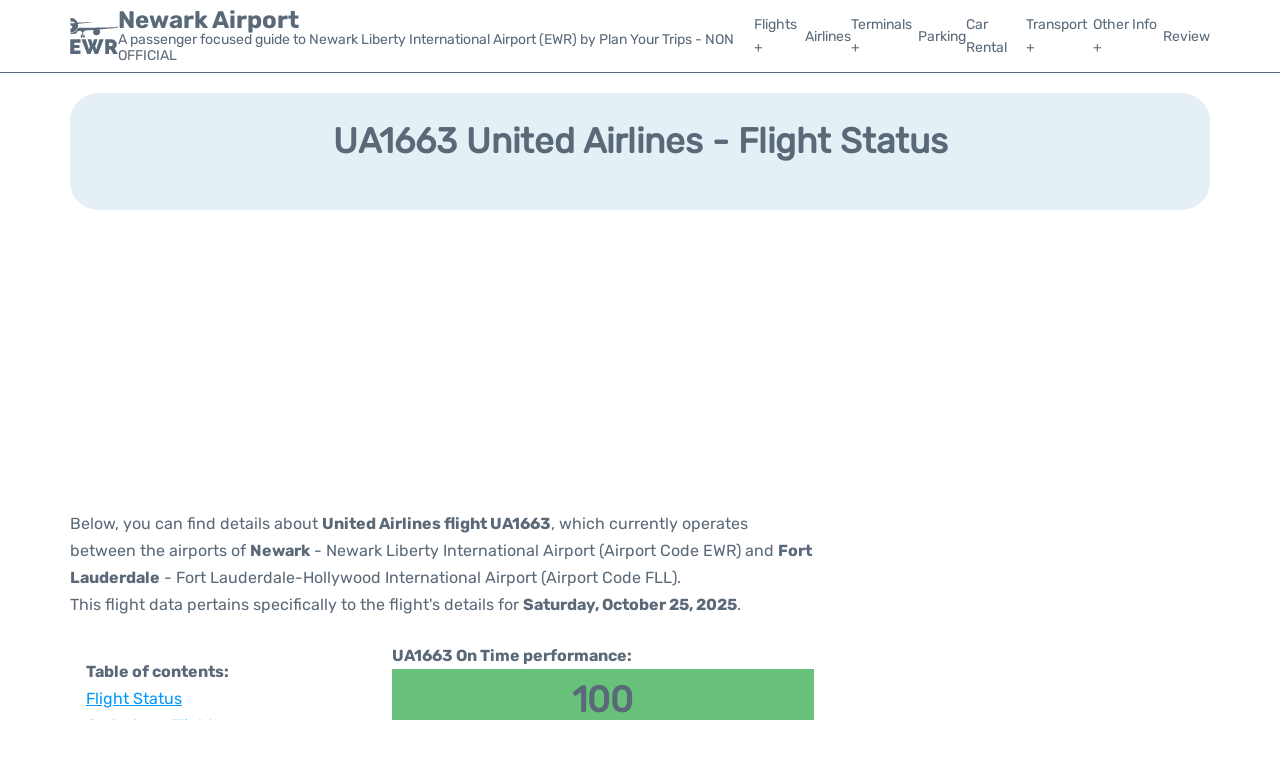

--- FILE ---
content_type: text/html; charset=UTF-8
request_url: https://www.airport-ewr.com/newark-flight-status?departure=UA1663
body_size: 15614
content:
<!DOCTYPE html PUBLIC "-//W3C//DTD XHTML 1.0 Transitional//EN" "http://www.w3.org/TR/xhtml1/DTD/xhtml1-transitional.dtd">
<html xmlns="http://www.w3.org/1999/xhtml">
<head>
	<meta http-equiv="Content-Type" content="text/html; charset=UTF-8" />
			<title>UA1663 United Airlines Flight Status - Today - Newark Airport (EWR)</title>
		<meta name="description" content="Flight Status and information regarding departure flight UA1663 United Airlines from Newark Airport (EWR) to Fort Lauderdale (FLL) - Today" />
		<meta name="keywords" content="flight status UA1663, flight status UA1663 United Airlines, departure flight UA1663 Newark Airport (EWR)" />
				<meta name="robots" content="noindex">
		<link rel="stylesheet" href="/css/plantilla/flights-0703.css">
			<meta name="viewport" content="width=device-width, initial-scale=1.0">
<link rel="apple-touch-icon" sizes="180x180" href="/apple-touch-icon.png">
<link rel="icon" type="image/png" href="/favicon-32x32.png" sizes="32x32">
<link rel="icon" type="image/png" href="/favicon-16x16.png" sizes="16x16">
<link rel="manifest" href="/manifest.json">
<meta name="theme-color" content="#ffffff">
<link rel="stylesheet" href="/css/plantilla/variables.css">
<style>
    *, *::after, *::before {margin: 0;padding: 0;box-sizing: inherit;}html {font-size: 100%;}@media (min-width: 112.5em) {html {font-size: 120%;}}body {margin: 0 auto;background-color: var(--cw);box-sizing: border-box;font-family: var(--fp);line-height: 1.7;font-weight: 400;color: var(--ct);}strong, b {font-family: var(--fpb);}.container {margin: 0 auto;max-width: 73.75rem !important;padding: 0 1.25rem;}.u-center-text {text-align: center;}.u-align-right {text-align: right;}.u-margin-bottom-big {margin-bottom: 5rem;}@media (max-width: 53.125em) {.u-margin-bottom-big {margin-bottom: 3.125rem !important;}}.u-margin-bottom-medium {margin-bottom: 1.25rem;}@media (max-width: 53.125em) {.u-margin-bottom-medium {margin-bottom: 0.938rem !important;}}.u-margin-bottom-small {margin-bottom: 0.625rem;}.u-margin-top-big {margin-top: 5rem;}.u-margin-top-huge {margin-top: 6.25rem;}.u-no-margin {margin: 0 !important;}.u-padding-top {padding-top: .625rem;}.u-padding-topbot {padding: .625rem 0;}.u-clear::after {content: "";display: table;clear: both;}.u-sticky {position: sticky;top: 2rem;}.u-flex-center {display: flex;justify-content: center;}.ad {margin-bottom: 1.25rem;overflow:auto;text-align:center;}@media (max-width: 53.125em) {.ad{overflow:unset;}}.ad-right {border: 2px solid var(--ct);min-height: 40rem;}@media (max-width: 53.125em) {.ad-right {min-height: 20rem;}}.row {max-width: var(--gw);margin: 0 auto;}.row:not(:last-child) {margin-bottom: var(--gv);}@media (max-width: 53.125em) {.row:not(:last-child) {margin-bottom: var(--gvs);}}.row [class^="col-"] {float: left;}.row [class^="col-"]:not(:last-child) {margin-right: var(--gh);}@media (max-width: 53.125em) {.row [class^="col-"]:not(:last-child) {margin-right: 0;margin-bottom: var(--gvs);}}@media (max-width: 53.125em) {.row [class^="col-"] {width: 100% !important;}}.row .col-1-of-2 {width: calc((100% - var(--gh)) / 2);}.row .col-1-of-3 {width: calc((100% - 2 * var(--gh)) / 3);}.row .col-2-of-3 {width: calc(2 * ((100% - 2 * var(--gh)) / 3) + var(--gh));}.row .col-1-of-4 {width: calc((100% - 3 * var(--gh)) / 4);}.row .col-2-of-4 {width: calc(2 * ((100% - 3 * var(--gh)) / 4) + var(--gh));}.row .col-3-of-4 {width: calc(3 * ((100% - 3 * var(--gh)) / 4) + 2 * var(--gh));}.row .col-2-of-5 {width: calc(2 * ((100% - 4 * var(--gh)) / 5) + var(--gh));}.row .col-3-of-5 {width: calc(3 * ((100% - 4 * var(--gh)) / 5) + 2 * var(--gh));}.row::after {content: "";display: table;clear: both;}.section-content {padding: 1.25rem 0;background-color: var(--cw);}
</style>
<link rel="stylesheet" href="/css/plantilla/content-0703.css">
<script defer data-domain="airport-ewr.com" src="https://plausible.io/js/script.hash.outbound-links.js"></script>
<script>window.plausible = window.plausible || function() { (window.plausible.q = window.plausible.q || []).push(arguments) }</script>

<script>(function(){
'use strict';var g=function(a){var b=0;return function(){return b<a.length?{done:!1,value:a[b++]}:{done:!0}}},l=this||self,m=/^[\w+/_-]+[=]{0,2}$/,p=null,q=function(){},r=function(a){var b=typeof a;if("object"==b)if(a){if(a instanceof Array)return"array";if(a instanceof Object)return b;var c=Object.prototype.toString.call(a);if("[object Window]"==c)return"object";if("[object Array]"==c||"number"==typeof a.length&&"undefined"!=typeof a.splice&&"undefined"!=typeof a.propertyIsEnumerable&&!a.propertyIsEnumerable("splice"))return"array";
if("[object Function]"==c||"undefined"!=typeof a.call&&"undefined"!=typeof a.propertyIsEnumerable&&!a.propertyIsEnumerable("call"))return"function"}else return"null";else if("function"==b&&"undefined"==typeof a.call)return"object";return b},u=function(a,b){function c(){}c.prototype=b.prototype;a.prototype=new c;a.prototype.constructor=a};var v=function(a,b){Object.defineProperty(l,a,{configurable:!1,get:function(){return b},set:q})};var y=function(a,b){this.b=a===w&&b||"";this.a=x},x={},w={};var aa=function(a,b){a.src=b instanceof y&&b.constructor===y&&b.a===x?b.b:"type_error:TrustedResourceUrl";if(null===p)b:{b=l.document;if((b=b.querySelector&&b.querySelector("script[nonce]"))&&(b=b.nonce||b.getAttribute("nonce"))&&m.test(b)){p=b;break b}p=""}b=p;b&&a.setAttribute("nonce",b)};var z=function(){return Math.floor(2147483648*Math.random()).toString(36)+Math.abs(Math.floor(2147483648*Math.random())^+new Date).toString(36)};var A=function(a,b){b=String(b);"application/xhtml+xml"===a.contentType&&(b=b.toLowerCase());return a.createElement(b)},B=function(a){this.a=a||l.document||document};B.prototype.appendChild=function(a,b){a.appendChild(b)};var C=function(a,b,c,d,e,f){try{var k=a.a,h=A(a.a,"SCRIPT");h.async=!0;aa(h,b);k.head.appendChild(h);h.addEventListener("load",function(){e();d&&k.head.removeChild(h)});h.addEventListener("error",function(){0<c?C(a,b,c-1,d,e,f):(d&&k.head.removeChild(h),f())})}catch(n){f()}};var ba=l.atob("aHR0cHM6Ly93d3cuZ3N0YXRpYy5jb20vaW1hZ2VzL2ljb25zL21hdGVyaWFsL3N5c3RlbS8xeC93YXJuaW5nX2FtYmVyXzI0ZHAucG5n"),ca=l.atob("WW91IGFyZSBzZWVpbmcgdGhpcyBtZXNzYWdlIGJlY2F1c2UgYWQgb3Igc2NyaXB0IGJsb2NraW5nIHNvZnR3YXJlIGlzIGludGVyZmVyaW5nIHdpdGggdGhpcyBwYWdlLg=="),da=l.atob("RGlzYWJsZSBhbnkgYWQgb3Igc2NyaXB0IGJsb2NraW5nIHNvZnR3YXJlLCB0aGVuIHJlbG9hZCB0aGlzIHBhZ2Uu"),ea=function(a,b,c){this.b=a;this.f=new B(this.b);this.a=null;this.c=[];this.g=!1;this.i=b;this.h=c},F=function(a){if(a.b.body&&!a.g){var b=
function(){D(a);l.setTimeout(function(){return E(a,3)},50)};C(a.f,a.i,2,!0,function(){l[a.h]||b()},b);a.g=!0}},D=function(a){for(var b=G(1,5),c=0;c<b;c++){var d=H(a);a.b.body.appendChild(d);a.c.push(d)}b=H(a);b.style.bottom="0";b.style.left="0";b.style.position="fixed";b.style.width=G(100,110).toString()+"%";b.style.zIndex=G(2147483544,2147483644).toString();b.style["background-color"]=I(249,259,242,252,219,229);b.style["box-shadow"]="0 0 12px #888";b.style.color=I(0,10,0,10,0,10);b.style.display=
"flex";b.style["justify-content"]="center";b.style["font-family"]="Roboto, Arial";c=H(a);c.style.width=G(80,85).toString()+"%";c.style.maxWidth=G(750,775).toString()+"px";c.style.margin="24px";c.style.display="flex";c.style["align-items"]="flex-start";c.style["justify-content"]="center";d=A(a.f.a,"IMG");d.className=z();d.src=ba;d.style.height="24px";d.style.width="24px";d.style["padding-right"]="16px";var e=H(a),f=H(a);f.style["font-weight"]="bold";f.textContent=ca;var k=H(a);k.textContent=da;J(a,
e,f);J(a,e,k);J(a,c,d);J(a,c,e);J(a,b,c);a.a=b;a.b.body.appendChild(a.a);b=G(1,5);for(c=0;c<b;c++)d=H(a),a.b.body.appendChild(d),a.c.push(d)},J=function(a,b,c){for(var d=G(1,5),e=0;e<d;e++){var f=H(a);b.appendChild(f)}b.appendChild(c);c=G(1,5);for(d=0;d<c;d++)e=H(a),b.appendChild(e)},G=function(a,b){return Math.floor(a+Math.random()*(b-a))},I=function(a,b,c,d,e,f){return"rgb("+G(Math.max(a,0),Math.min(b,255)).toString()+","+G(Math.max(c,0),Math.min(d,255)).toString()+","+G(Math.max(e,0),Math.min(f,
255)).toString()+")"},H=function(a){a=A(a.f.a,"DIV");a.className=z();return a},E=function(a,b){0>=b||null!=a.a&&0!=a.a.offsetHeight&&0!=a.a.offsetWidth||(fa(a),D(a),l.setTimeout(function(){return E(a,b-1)},50))},fa=function(a){var b=a.c;var c="undefined"!=typeof Symbol&&Symbol.iterator&&b[Symbol.iterator];b=c?c.call(b):{next:g(b)};for(c=b.next();!c.done;c=b.next())(c=c.value)&&c.parentNode&&c.parentNode.removeChild(c);a.c=[];(b=a.a)&&b.parentNode&&b.parentNode.removeChild(b);a.a=null};var ia=function(a,b,c,d,e){var f=ha(c),k=function(n){n.appendChild(f);l.setTimeout(function(){f?(0!==f.offsetHeight&&0!==f.offsetWidth?b():a(),f.parentNode&&f.parentNode.removeChild(f)):a()},d)},h=function(n){document.body?k(document.body):0<n?l.setTimeout(function(){h(n-1)},e):b()};h(3)},ha=function(a){var b=document.createElement("div");b.className=a;b.style.width="1px";b.style.height="1px";b.style.position="absolute";b.style.left="-10000px";b.style.top="-10000px";b.style.zIndex="-10000";return b};var K={},L=null;var M=function(){},N="function"==typeof Uint8Array,O=function(a,b){a.b=null;b||(b=[]);a.j=void 0;a.f=-1;a.a=b;a:{if(b=a.a.length){--b;var c=a.a[b];if(!(null===c||"object"!=typeof c||Array.isArray(c)||N&&c instanceof Uint8Array)){a.g=b-a.f;a.c=c;break a}}a.g=Number.MAX_VALUE}a.i={}},P=[],Q=function(a,b){if(b<a.g){b+=a.f;var c=a.a[b];return c===P?a.a[b]=[]:c}if(a.c)return c=a.c[b],c===P?a.c[b]=[]:c},R=function(a,b,c){a.b||(a.b={});if(!a.b[c]){var d=Q(a,c);d&&(a.b[c]=new b(d))}return a.b[c]};
M.prototype.h=N?function(){var a=Uint8Array.prototype.toJSON;Uint8Array.prototype.toJSON=function(){var b;void 0===b&&(b=0);if(!L){L={};for(var c="ABCDEFGHIJKLMNOPQRSTUVWXYZabcdefghijklmnopqrstuvwxyz0123456789".split(""),d=["+/=","+/","-_=","-_.","-_"],e=0;5>e;e++){var f=c.concat(d[e].split(""));K[e]=f;for(var k=0;k<f.length;k++){var h=f[k];void 0===L[h]&&(L[h]=k)}}}b=K[b];c=[];for(d=0;d<this.length;d+=3){var n=this[d],t=(e=d+1<this.length)?this[d+1]:0;h=(f=d+2<this.length)?this[d+2]:0;k=n>>2;n=(n&
3)<<4|t>>4;t=(t&15)<<2|h>>6;h&=63;f||(h=64,e||(t=64));c.push(b[k],b[n],b[t]||"",b[h]||"")}return c.join("")};try{return JSON.stringify(this.a&&this.a,S)}finally{Uint8Array.prototype.toJSON=a}}:function(){return JSON.stringify(this.a&&this.a,S)};var S=function(a,b){return"number"!==typeof b||!isNaN(b)&&Infinity!==b&&-Infinity!==b?b:String(b)};M.prototype.toString=function(){return this.a.toString()};var T=function(a){O(this,a)};u(T,M);var U=function(a){O(this,a)};u(U,M);var ja=function(a,b){this.c=new B(a);var c=R(b,T,5);c=new y(w,Q(c,4)||"");this.b=new ea(a,c,Q(b,4));this.a=b},ka=function(a,b,c,d){b=new T(b?JSON.parse(b):null);b=new y(w,Q(b,4)||"");C(a.c,b,3,!1,c,function(){ia(function(){F(a.b);d(!1)},function(){d(!0)},Q(a.a,2),Q(a.a,3),Q(a.a,1))})};var la=function(a,b){V(a,"internal_api_load_with_sb",function(c,d,e){ka(b,c,d,e)});V(a,"internal_api_sb",function(){F(b.b)})},V=function(a,b,c){a=l.btoa(a+b);v(a,c)},W=function(a,b,c){for(var d=[],e=2;e<arguments.length;++e)d[e-2]=arguments[e];e=l.btoa(a+b);e=l[e];if("function"==r(e))e.apply(null,d);else throw Error("API not exported.");};var X=function(a){O(this,a)};u(X,M);var Y=function(a){this.h=window;this.a=a;this.b=Q(this.a,1);this.f=R(this.a,T,2);this.g=R(this.a,U,3);this.c=!1};Y.prototype.start=function(){ma();var a=new ja(this.h.document,this.g);la(this.b,a);na(this)};
var ma=function(){var a=function(){if(!l.frames.googlefcPresent)if(document.body){var b=document.createElement("iframe");b.style.display="none";b.style.width="0px";b.style.height="0px";b.style.border="none";b.style.zIndex="-1000";b.style.left="-1000px";b.style.top="-1000px";b.name="googlefcPresent";document.body.appendChild(b)}else l.setTimeout(a,5)};a()},na=function(a){var b=Date.now();W(a.b,"internal_api_load_with_sb",a.f.h(),function(){var c;var d=a.b,e=l[l.btoa(d+"loader_js")];if(e){e=l.atob(e);
e=parseInt(e,10);d=l.btoa(d+"loader_js").split(".");var f=l;d[0]in f||"undefined"==typeof f.execScript||f.execScript("var "+d[0]);for(;d.length&&(c=d.shift());)d.length?f[c]&&f[c]!==Object.prototype[c]?f=f[c]:f=f[c]={}:f[c]=null;c=Math.abs(b-e);c=1728E5>c?0:c}else c=-1;0!=c&&(W(a.b,"internal_api_sb"),Z(a,Q(a.a,6)))},function(c){Z(a,c?Q(a.a,4):Q(a.a,5))})},Z=function(a,b){a.c||(a.c=!0,a=new l.XMLHttpRequest,a.open("GET",b,!0),a.send())};(function(a,b){l[a]=function(c){for(var d=[],e=0;e<arguments.length;++e)d[e-0]=arguments[e];l[a]=q;b.apply(null,d)}})("__d3lUW8vwsKlB__",function(a){"function"==typeof window.atob&&(a=window.atob(a),a=new X(a?JSON.parse(a):null),(new Y(a)).start())});}).call(this);

window.__d3lUW8vwsKlB__("[base64]");</script>
        <script async src="//pagead2.googlesyndication.com/pagead/js/adsbygoogle.js"></script>
        <script>
            (adsbygoogle = window.adsbygoogle || []).push({
                google_ad_client: "ca-pub-1905334826690318",
                enable_page_level_ads: true
            });
        </script>
    </head>
<body>

<style>
    .menu [class^=menu__list-item]:hover .menu__submenu,.menu__list>[class^=menu__list-item]:hover::before{display:block}.header__bot,.menu__submenu{background-color:var(--h-cbg)}.header__logo--title,.toggleDisplay{line-height:1;font-family:var(--fpb)}:root{--h-ct:var(--c1);--h-cbg:var(--cw);--h-svg:var(--c1);--h-cT:var(--c1)}header{margin:0;font-size:.875rem}.header__bot{color:var(--h-ct);padding:.5rem 0;position:relative;border-bottom:1px solid}.header__main{position:relative;display:flex;align-items:center;justify-content:space-between}.header__logo,.menu__list{display:flex;align-items:center}.header__logo{gap:1rem}.header__logo--title{font-size:24px;text-decoration:none;color:var(--h-cT)}.header__logo img{width:3rem}.header__logo svg{width:3rem;fill:var(--h-svg)}.header__info{display:flex;flex-direction:column;gap:5px}.header__info span{font-size:14px;text-wrap:balance;line-height:1.2}.menu{z-index:999}.menu__list{position:relative;gap:1rem}.menu__list>[class^=menu__list-item]::before{content:"";display:none;position:absolute;top:100%;left:0;width:100%;height:2px;background-color:var(--h-ct)}.menu__link:link,.menu__link:visited{display:inline-block;width:100%;text-decoration:none;color:var(--h-ct);transition:.2s;text-wrap:nowrap}.menu [class^=menu__list-item]{transition:.2s;position:relative}.menu__list-item--submenu>.menu__link{width:auto}.menu__submenu{display:none;position:absolute;z-index:10;top:calc(100% + 2px);left:0;border:1px solid;min-width:100%}.menu__list-item--subitem{border:0;transition:2s}.menu__list-item--subitem .menu__link{padding:.5rem .75rem!important}.menu__list-item--subitem:hover .menu__link{text-decoration:underline;transform:translateX(5px)}.nav-toggle,.nav-toggle__checkbox{display:none}.nav-toggle__button{display:inline-block;height:3rem;width:3rem;text-align:center;cursor:pointer}.nav-toggle__icon{position:relative;margin-top:1.45rem}.nav-toggle__icon,.nav-toggle__icon::after,.nav-toggle__icon::before{width:1.65rem;height:3px;background-color:var(--h-ct);display:inline-block}.nav-toggle__icon::after,.nav-toggle__icon::before{content:"";position:absolute;left:0;transition:.2s}.nav-toggle__icon::before{top:-.5rem}.nav-toggle__icon::after{top:.5rem}.nav-toggle__checkbox:checked+.nav-toggle__button .nav-toggle__icon{background-color:transparent}.nav-toggle__checkbox:checked+.nav-toggle__button .nav-toggle__icon::before{top:0;transform:rotate(135deg)}.nav-toggle__checkbox:checked+.nav-toggle__button .nav-toggle__icon::after{top:0;transform:rotate(-135deg)}.toggleDisplay{display:none;position:absolute;top:.375rem;right:2.2rem;color:var(--c1);font-size:1.875rem;cursor:pointer;font-weight:700}ul{list-style:none}.lang{display:flex!important;align-items:center;gap:5px}@media (max-width:53.125em){.header__logo{width:100%;justify-content:space-between}.header__info{text-align:center}.menu{position:absolute;background-color:var(--h-cbg);top:calc(100% + .5rem);width:100vw;left:-1.25rem}.menu__list{border-bottom:1px solid var(--c1);display:block;padding:0 1.25rem 1.25rem}.menu__list>[class^=menu__list-item]::before{content:none}.menu__link:link,.menu__link:visited{padding:.875rem 0}.menu [class^=menu__list-item],.nav-toggle{display:block}.menu [class^=menu__list-item]:hover .menu__submenu{display:inherit}.menu__list-item--submenu{position:relative}.menu__submenu{display:none;width:100%;position:relative;top:0;background-color:var(--h-cbg);border:0;min-width:initial}.menu__list-item--subitem{width:100%}.menu__list-item--subitem:hover .menu__link{transform:translateX(0)}.menu .container{padding:0}.toggleDisplay{display:inline-block}.toggleVisible{display:block;max-height:62.5rem;overflow-y:hidden;transition:max-height 1s ease-out}.toggleHidden{max-height:0;overflow-y:hidden;padding:0}.lang{gap:0}.lang span{padding:.5rem .75rem}.lang__ul{display:flex}.lang__ul li{width:initial}.lang__ul a{text-decoration:underline!important}}
</style>
<header>
  
  <div class="header__bot">
    <div class="container">
      <div class="header__main">
        
        <div class="header__logo">
            <a href="https://www.airport-ewr.com/newark" title="Newark Airport">
                <?xml version="1.0" encoding="UTF-8"?>
<svg xmlns="http://www.w3.org/2000/svg" viewBox="0 0 757 569">
  <path d="m637.76,165.31c-26.55,2.15-53.27,3.83-79.85,6.81m108.41-9.71-131.94,12.12c-37.08,3.34-74.36,6.7-111.64,10.06,27.5,12.25,46.81,28.39,35,61.44-6.02,16.86-29.05,27.91-48.01,25.2-19.89-2.85-36.99-17.66-39.21-33.97-3.13-22.96,7.25-37.36,35.21-51.11-57.88,4.05-115.76,8.11-175.35,12.28,2.86,16-5.71,20.59-19.68,18.23-1.64,22.88-3.2,44.54-4.75,66.2.85.08,1.7.16,2.55.24.38-2.68,1.13-5.36,1.07-8.03-.17-7.98,4.54-9.96,11.33-9.94,6.81.02,11.31,2.03,11.09,10.07-.3,10.85-.07,21.72-.07,34.03-7.4.51-14.11.97-21.51,1.49-.55-6.78-.97-12.05-1.44-17.87h-15.81c-.36,3.17-1.1,6-.93,8.77.47,7.59-2.83,10.83-10.39,10.34-6.75-.44-12.73-1.27-12.22-10.34.47-8.35.65-16.72.82-25.09.15-7.96,3.18-12.3,12.04-12.01,9.4.32,9.43,6.26,9.26,12.95-.05,2,.4,4.02.61,6.03,1.27-.06,2.55-.13,3.82-.19-1.43-21.95-2.86-43.91-4.33-66.44-9.08-1.72-21.74,2.75-20.83-13.94-17.6,1.31-33.76,2.51-49.69,3.69-6.21,27.69-27.61,45.01-61.73,44.77-17.19-.12-34.39.15-51.58.24v-15.1c52.92-1.18,92.06-24.8,115.66-72.38,3.9-7.86,8.91-8.5,15.76-8.57,69.18-.67,138.37-1.38,207.55-2.11,129.58-1.37,253.79-5.71,383.37-7.55,5.03-.07,18.49-17.68,22.65-20.14,0,2.47-5.03,23.89-5.03,30.2m-333.64,109.03c21.18.84,39.12-14.13,39.9-33.29.82-20.11-14.86-35.88-36.38-36.59-22.22-.73-39.85,13.71-41.13,33.69-1.16,18.2,16.67,35.36,37.61,36.19Z"/>
  <path d="m38.2-.08c26.14,9.34,48.67,23.77,65.35,46.42,2.23,3.03,5.38,5.87,6.3,9.28,4.16,15.31,14.04,18.26,28.89,17.56,62.66-2.95,125.37-4.74,188.06-6.92,4.8-.17,9.61-.02,14.41-.02.15,1.4.31,2.81.46,4.21-12.25,1.56-24.47,3.46-36.75,4.61-56.65,5.32-113.32,10.48-169.99,15.57-7.06.63-10.11,2.64-9.08,10.93,8.86,71.27-51.07,129.3-117.86,127.39v-60.41c4.69-1.58,9.63-2.65,14.03-4.83,14.68-7.27,19.94-24.58,9.35-36.06-5.57-6.04-15.44-8.1-23.37-11.96V-.08h30.2ZM12.99,81.91h58.66c2.37-17.24.58-20.86-14.8-22.76-14.32-1.77-28.88-1.62-43.86-2.33v25.09Z"/>
  <g>
    <path d="m181.61,337.38c2.51,0,4.31,0,6.11,0,17.83,0,35.67.22,53.5-.13,5.38-.11,7.81,1.46,9.46,6.72,15.18,48.53,30.66,96.98,46.06,145.44.53,1.67,1.15,3.3,2.24,6.39,1.15-2.81,1.81-4.2,2.29-5.65,4.28-12.76,8.71-25.48,12.66-38.35.9-2.92.91-6.63-.04-9.52-10.87-32.82-22.01-65.55-33.06-98.3-.63-1.86-1.17-3.75-1.91-6.12,1.67-.19,2.9-.46,4.13-.46,15.83-.03,31.67.08,47.5-.1,3.64-.04,5.26,1.09,6.25,4.67,5.48,19.86,11.23,39.65,16.9,59.45.56,1.97,1.27,3.89,1.92,5.83l1.27-.09c2.17-7.41,4.36-14.81,6.5-22.22,4.11-14.2,8.29-28.39,12.25-42.64,1-3.61,2.62-5.09,6.57-5.03,15.5.22,31,.08,46.5.1,1.44,0,2.88.2,5.02.36-.69,2.2-1.18,3.89-1.75,5.55-11.34,33.02-22.76,66.01-33.93,99.09-.93,2.74-.96,6.3-.08,9.05,4.17,12.97,8.79,25.8,13.28,38.67.53,1.52,1.24,2.99,2.32,5.55,1.15-3.19,1.99-5.3,2.68-7.45,15.34-48.48,30.71-96.96,45.89-145.49,1.25-3.99,2.89-5.5,7.22-5.45,20.31.24,40.62.11,61.54.11-.42,1.66-.59,2.89-1.03,4.03-28.87,74.06-57.78,148.1-86.59,222.18-1.19,3.06-2.59,4.3-6.07,4.24-14.33-.24-28.67-.26-43,0-3.87.07-5.49-1.33-6.81-4.72-9.29-23.86-18.76-47.65-28.19-71.46-.76-1.92-1.63-3.79-3.01-6.97-1.27,2.88-2.04,4.44-2.67,6.06-9.51,24.13-19.09,48.24-28.4,72.45-1.38,3.59-3.13,4.69-6.86,4.63-14.33-.22-28.67-.19-43-.01-3.17.04-4.69-.97-5.84-3.91-28.81-74.09-57.71-148.14-86.57-222.2-.41-1.06-.63-2.19-1.23-4.29Z"/>
    <path d="m752.97,567.72c-23.28,0-45.6.08-67.93-.17-1.68-.02-3.93-2.07-4.91-3.75-12.05-20.72-23.98-41.51-35.74-62.39-1.94-3.44-4.01-5.2-8.14-4.82-4.3.4-8.66.08-12.99.09q-6.39,0-6.39,6.65c.02,19.33.04,38.66.06,57.99,0,1.95,0,3.9,0,6.12h-62.68c0-1.77,0-3.53,0-5.28.05-72.99.15-145.98.07-218.97,0-4.57,1.19-5.97,5.86-5.94,32.66.19,65.34.75,97.98-.08,36.38-.93,69.75,26.57,77.37,63.38,6.56,31.69-3.01,58.49-27.8,79.48-2.86,2.42-2.88,3.93-1.14,6.91,14.56,25.04,28.95,50.17,43.39,75.29.89,1.55,1.72,3.14,3,5.49Zm-136.22-151.06h.04c0,6.83.17,13.66-.07,20.48-.14,4,1.43,5.19,5.27,5.13,10.82-.18,21.65-.23,32.47-.01,7.58.15,12.84-3.35,16.06-9.76,4.89-9.75,5.2-19.97.57-29.82-2.83-6.03-7.51-10.85-14.86-10.99-11.82-.22-23.65.01-35.47-.11-3.08-.03-4.1,1.16-4.05,4.11.12,6.99.04,13.99.04,20.98Z"/>
    <path d="m167.17,567.46H3.28c0-2.01,0-3.79,0-5.57.06-72.65.11-145.29.17-217.94q0-6.54,6.6-6.55c49.15,0,98.3.05,147.46-.12,4.9-.02,6.75,1.14,6.68,6.36-.19,13.99-.01,27.99.44,41.97.16,4.97-1.57,6.1-6.27,6.06-28.66-.2-57.32-.1-85.97-.1q-6.69,0-6.7,6.91c0,7.16.21,14.34-.04,21.49-.15,4.21,1.48,5.41,5.53,5.39,24.33-.14,48.65.02,72.98-.16,4.24-.03,5.86.91,5.77,5.49-.27,13.32-.18,26.66.03,39.98.06,3.9-1.11,5.09-5.09,5.06-24.49-.18-48.99,0-73.48-.19-4.38-.04-5.84,1.2-5.68,5.63.31,8.82.32,17.67.03,26.49-.15,4.5,1.53,5.63,5.8,5.61,29.99-.15,59.98.02,89.97-.19,4.78-.03,6.25,1.26,6.15,6.09-.29,15.16-.09,30.32-.1,45.48,0,.8-.22,1.6-.4,2.79Z"/>
  </g>
  <circle cx="419.51" cy="217.63" r="54.11"/>
</svg>            </a>
            <div class="header__info">
                <a href="https://www.airport-ewr.com/newark" class="header__logo--title">Newark Airport</a>
                <span>A passenger focused guide to Newark Liberty International Airport (EWR) by Plan Your Trips - NON OFFICIAL</span>
            </div>
            
            <div class="nav-toggle">
                <input type="checkbox" class="nav-toggle__checkbox" id="navi-toggle" autocomplete="off">
                <label for="navi-toggle" class="nav-toggle__button">
                    <span class="nav-toggle__icon">
                        &nbsp;
                    </span>
                </label>
            </div>
        </div>

        <nav class="menu toggleHidden">
            <ul class="menu__list">
                                    <li class="menu__list-item--submenu">
                            <a class="menu__link" title="Flights" href="#" >
                                Flights +                            </a>
                                                                <ul class="menu__submenu toggleHidden">
                                                                                    <li class="menu__list-item--subitem">
                                                    <a class="menu__link" title="Arrivals" href="/newark-arrivals" >
                                                        Arrivals                                                    </a>
                                                </li>
                                                                                            <li class="menu__list-item--subitem">
                                                    <a class="menu__link" title="Departures" href="/newark-departures" >
                                                        Departures                                                    </a>
                                                </li>
                                                                                            <li class="menu__list-item--subitem">
                                                    <a class="menu__link" title="Flight Status" href="/newark-flight-status" >
                                                        Flight Status                                                    </a>
                                                </li>
                                                                                </ul>
                                                        </li>
                                            <li class="menu__list-item">
                            <a class="menu__link" title="Airlines" href="/newark-airlines.php" >
                                Airlines                            </a>
                                                    </li>
                                            <li class="menu__list-item--submenu">
                            <a class="menu__link" title="Terminals" href="/newark-terminals" >
                                Terminals +                            </a>
                                                                <ul class="menu__submenu toggleHidden">
                                                                                    <li class="menu__list-item--subitem">
                                                    <a class="menu__link" title="Terminal A" href="/newark-airport-terminal-a.php" >
                                                        Terminal A                                                    </a>
                                                </li>
                                                                                            <li class="menu__list-item--subitem">
                                                    <a class="menu__link" title="Terminal B" href="/newark-airport-terminal-b.php" >
                                                        Terminal B                                                    </a>
                                                </li>
                                                                                            <li class="menu__list-item--subitem">
                                                    <a class="menu__link" title="Terminal C" href="/newark-airport-terminal-c.php" >
                                                        Terminal C                                                    </a>
                                                </li>
                                                                                </ul>
                                                        </li>
                                            <li class="menu__list-item">
                            <a class="menu__link" title="Parking" href="/newark-airport-parking.php" >
                                Parking                            </a>
                                                    </li>
                                            <li class="menu__list-item">
                            <a class="menu__link" title="Car Rental Newark Airport" href="/newark-car-rental" >
                                Car Rental                            </a>
                                                    </li>
                                            <li class="menu__list-item--submenu">
                            <a class="menu__link" title="Transport" href="/newark-airport-transportation.php" >
                                Transport +                            </a>
                                                                <ul class="menu__submenu toggleHidden">
                                                                                    <li class="menu__list-item--subitem">
                                                    <a class="menu__link" title="AirTrain" href="/airtrain-newark.php" >
                                                        AirTrain                                                    </a>
                                                </li>
                                                                                            <li class="menu__list-item--subitem">
                                                    <a class="menu__link" title="Transfers" href="/newark-airport-transfers.php" >
                                                        Transfers                                                    </a>
                                                </li>
                                                                                            <li class="menu__list-item--subitem">
                                                    <a class="menu__link" title="Airport Express" href="/newark-airport-express.php" >
                                                        Airport Express                                                    </a>
                                                </li>
                                                                                            <li class="menu__list-item--subitem">
                                                    <a class="menu__link" title="Taxi" href="/newark-airport-taxi.php" >
                                                        Taxi                                                    </a>
                                                </li>
                                                                                            <li class="menu__list-item--subitem">
                                                    <a class="menu__link" title="Bus" href="/newark-bus.php" >
                                                        Bus                                                    </a>
                                                </li>
                                                                                </ul>
                                                        </li>
                                            <li class="menu__list-item--submenu">
                            <a class="menu__link" title="Other Info" href="#" >
                                Other Info +                            </a>
                                                                <ul class="menu__submenu toggleHidden">
                                                                                    <li class="menu__list-item--subitem">
                                                    <a class="menu__link" title="Lounges" href="/newark-airport-lounges.php" >
                                                        Lounges                                                    </a>
                                                </li>
                                                                                            <li class="menu__list-item--subitem">
                                                    <a class="menu__link" title="Services" href="/services.php" >
                                                        Services                                                    </a>
                                                </li>
                                                                                            <li class="menu__list-item--subitem">
                                                    <a class="menu__link" title="Tours" href="/tours.php" >
                                                        Tours                                                    </a>
                                                </li>
                                                                                            <li class="menu__list-item--subitem">
                                                    <a class="menu__link" title="Location" href="/location.php" >
                                                        Location                                                    </a>
                                                </li>
                                                                                </ul>
                                                        </li>
                                            <li class="menu__list-item">
                            <a class="menu__link" title="Review" href="/review.php" >
                                Review                            </a>
                                                    </li>
                                </ul>
        </nav>
          
        
      </div>
    </div>
  </div>

  <script>
    const menuToggle=document.querySelector(".nav-toggle"),menuCheckBox=document.querySelector(".nav-toggle__checkbox"),menuMobile=document.querySelector(".menu"),menuIdiomes=document.querySelector(".header__lang"),menuItems=document.querySelectorAll(".menu__list-item--submenu");function toggleMenu(){menuCheckBox.checked?(menuMobile.classList.replace("toggleHidden","toggleVisible"),menuIdiomes.classList.replace("toggleHidden","toggleVisible")):(menuMobile.classList.replace("toggleVisible","toggleHidden"),menuIdiomes.classList.replace("toggleVisible","toggleHidden"))}function toggleSubMenu(){if(this.lastElementChild.classList.contains("toggleVisible")){this.lastElementChild.classList.replace("toggleVisible","toggleHidden");let e=this.querySelector(".toggleDisplay");e.textContent="+"}else{this.lastElementChild.classList.replace("toggleHidden","toggleVisible");let l=this.querySelector(".toggleDisplay");l.textContent="−"}}menuToggle.addEventListener("click",toggleMenu),menuItems.forEach(e=>{e.querySelector(".toggleDisplay"),e.addEventListener("click",toggleSubMenu)});
  </script>
  <div class="clear"></div>
</header>	<main>
			<div class="section-content">
		
			<div class="container">
				
				<div class="content-text">
											<div class="u-center-text u-margin-bottom-medium">
							<h1 class="heading-primary">UA1663 United Airlines - Flight Status</h1>
						</div>
																				</div>
				<div class="ad">
					
	<script async src="//pagead2.googlesyndication.com/pagead/js/adsbygoogle.js"></script>
    <!-- newark - flight - topR -->
    <ins class="adsbygoogle"
         style="display:block"
         data-ad-client="ca-pub-1905334826690318"
         data-ad-slot="9822456581"
         data-ad-format="auto"></ins>
    <script>
    (adsbygoogle = window.adsbygoogle || []).push({});
    </script>
				</div>


				<div class="row">

					<div class="col-3-of-4 col-flight-3-of-4">
					
					
												<div class="flight-content">
														<p>Below, you can find details about <b>United Airlines flight UA1663</b>, which currently operates between the airports of <b>Newark</b> - Newark Liberty International Airport (Airport Code EWR) and <b>Fort Lauderdale</b> - Fort Lauderdale-Hollywood International Airport (Airport Code FLL).<br>This flight data pertains specifically to the flight's details for <b>Saturday, October 25, 2025</b>.<br></p>
						</div>
												
						<div class="flight-content">
							<div class="row">
								<div class="col-2-of-5 flight-content__table">
									<b>Table of contents:</b><br>
									<a href="#Flight_Status">Flight Status</a>
																			<a href="#Codeshare_Flights">Codeshare Flights</a>
																																				<a href="#Additional_Information">Additional Information</a>
									<a href="#Alternative_Flights">Alternative Flights</a>
									<a href="#Punctuality_and_delays">Punctuality and delays</a>
																		<a href="#Last_Flights">Last Past Flights UA1663</a>
																	</div>
								<div class="col-3-of-5">
									<b>UA1663 On Time performance:</b><br>

																		<div style="text-align: center;background-color: #67c17b;" >
										<span style="font-size: 36px;font-weight: bold;">
																					100																				</span>
									</div>
																			We have calculated the percentage of flights that arrived within 15 minutes of their scheduled time, or earlier, based on real flight data from the last 3 months. <a href='#Punctuality_and_delays'>More about punctuality and delays</a>																	</div>
							</div>

						</div>
						<div class="flight-content row">
							<h2 class="flight-info__h2 flight-info__h2--flight" id="Flight_Status">Flight Status</h2>
							<div class="col-3-of-5">
																									<h3 class="flight-info__title flight-info__title--flight">UA1663 United Airlines to Fort Lauderdale</h2>
																<div class="flight-status flight-status--R">
										<div class="flight-status__text">We only provide flight information for yesterday, today and tomorrow. This flight is not scheduled for this interval of time.</div>																																						</div>
								
							</div>

							<div class="col-2-of-5 flight-airline">
																<h3 class="flight-info__title flight-info__title--airline">Airline information</h3>
																											<div class="flight-airline__img">
																									<a href="/newark-airlines/united-airlines"><img src="/images/airlines17/united-airlines.png" alt="United Airlines" width="120" height="120"></a>
																							</div>
																		<div class="flight-airline__text">United Airlines</div>



																<div class="flight-airline__text">
																																				</div>
							</div>

						</div>
						<div class="row flight-info">

							<div class="col-1-of-2">
								<h3 class="flight-info__title flight-info__title--dep">Departure</h3>
								<div class="flight-info__city-box">
									<div class="flight-info__city">
										Newark (EWR)
									</div>
									<div class="flight-info__date">
																				October 25, 2025									</div>
								</div>
																		<div class="flight-info__airport-name">Newark Liberty International Airport</div>
									
								
							</div>

							<div class="col-1-of-2">
								<h3 class="flight-info__title flight-info__title--arr">Arrival</h3>
								<div class="flight-info__city-box">
									<div class="flight-info__city">
										Fort Lauderdale (FLL)
									</div>
									<div class="flight-info__date">
																				October 25, 2025									</div>
								</div>
																	<div class="flight-info__airport-name">Fort Lauderdale-Hollywood International Airport</div>
																
							</div>

						</div>
						<!-- disclaimer -->
							<div class="disclaimer-box">
							<div class="disclaimer-toggle">Disclaimer</div>
							<div class="disclaimer-text">
															The information displayed on this website is gathered from third-party providers with a wide reputation on the sector, which in turn obtain the information from the airlines. This data is provided only for informative purposes. www.airport-ewr.com assumes no responsibility for loss or damage as a result of relying on information posted here. Please contact your airline to verify flight status.
														</div>
						</div>
						<script>
							var disclaimer = document.querySelector('.disclaimer-toggle');
							var disclaimerText = document.querySelector('.disclaimer-text');
							disclaimer.onclick = function() {
								disclaimerText.classList.toggle('active-toggle');
							}
						</script>
						<!--  -->
						<!-- Codeshare -->
														<div class="flight-content">
									<h2 class="flight-info__h2 flight-info__h2--shared" id="Codeshare_Flights">Codeshare Flights</h2>
									<div class="flight-codeshare__text"> This flight is shared with other airlines, this means that these other flights are the same: </div>
									<div class="flight-codeshare__text">
																				<p>- AC3067 - Air Canada</p>
																					<p>- LH7744 - Lufthansa</p>
																			</div>
								</div> 																		<div class="flight-content">


							<h2 class="flight-info__h2 flight-info__h2--info" id="Additional_Information">Additional Information</h2>

							<div class="flight-content__text">
								<b>Which is the frequency of flight UA1663?</b> <br>
																The flight UA1663 is currently not scheduled at Newark Airport.															<br><br>
														<b>Which is the distance of flight UA1663?</b><br>The distance between the two airports is 1067 miles.<br><br>
																												<b>Which is the flight time of flight UA1663?</b><br>
							The scheduled flight time gate to gate is: 03:14 hours.<br>
							The real flight time gate to gate on average is: 02:52 hours.<br>
							<br>
														<b>Are the departure airport and arrival airport at the same Time Zone?</b><br>
															Yes, both airports are in the same timezone.																					</div>
						</div>
						<div class="flight-content">
							<h2 class="flight-info__h2 flight-info__h2--airline" id="Alternative_Flights">Alternative Flights</h2>
							<div class="flight-content__text">
																						The following airlines serves the same route between Newark and Fort Lauderdale:<br>
																	<br><b>JetBlue</b><br>
																			 - Flight Number: <a href="/newark-flight-status?departure=B61505">B61505</a>. (On Time performance: 74 - Average Delay: 21 minutes)<br>
																													 - Flight Number: <a href="/newark-flight-status?departure=B6305">B6305</a>. (On Time performance: 50 - Average Delay: 39 minutes)<br>
																													 - Flight Number: <a href="/newark-flight-status?departure=B6405">B6405</a>. (On Time performance: 77 - Average Delay: 18 minutes)<br>
																													 - Flight Number: <a href="/newark-flight-status?departure=B6605">B6605</a>. (On Time performance: 49 - Average Delay: 46 minutes)<br>
																													 - Flight Number: <a href="/newark-flight-status?departure=B6705">B6705</a>. (On Time performance: 47 - Average Delay: 52 minutes)<br>
																																			<br><b>Spirit Airlines</b><br>
																			 - Flight Number: <a href="/newark-flight-status?departure=NK1050">NK1050</a>. (On Time performance: 92 - Average Delay: 8 minutes)<br>
																													 - Flight Number: <a href="/newark-flight-status?departure=NK137">NK137</a>. (On Time performance: 71 - Average Delay: 22 minutes)<br>
																													 - Flight Number: <a href="/newark-flight-status?departure=NK1422">NK1422</a>. (On Time performance: 34 - Average Delay: 61 minutes)<br>
																													 - Flight Number: <a href="/newark-flight-status?departure=NK1491">NK1491</a>. (On Time performance: 62 - Average Delay: 28 minutes)<br>
																													 - Flight Number: <a href="/newark-flight-status?departure=NK1553">NK1553</a>. (On Time performance: 57 - Average Delay: 35 minutes)<br>
																													 - Flight Number: <a href="/newark-flight-status?departure=NK2229">NK2229</a>. (On Time performance: 62 - Average Delay: 16 minutes)<br>
																													 - Flight Number: <a href="/newark-flight-status?departure=NK450">NK450</a>. (On Time performance: 83 - Average Delay: 28 minutes)<br>
																													 - Flight Number: <a href="/newark-flight-status?departure=NK831">NK831</a>. (On Time performance: 62 - Average Delay: 16 minutes)<br>
																																			<br><b>United Airlines</b><br>
																			 - Flight Number: <a href="/newark-flight-status?departure=UA1016">UA1016</a>. (On Time performance: 75 - Average Delay: 12 minutes)<br>
																													 - Flight Number: <a href="/newark-flight-status?departure=UA1219">UA1219</a>. (On Time performance: 73 - Average Delay: 30 minutes)<br>
																													 - Flight Number: <a href="/newark-flight-status?departure=UA1357">UA1357</a>. (On Time performance: 79 - Average Delay: 11 minutes)<br>
																													 - Flight Number: <a href="/newark-flight-status?departure=UA1429">UA1429</a>. (On Time performance: 82 - Average Delay: 18 minutes)<br>
																													 - Flight Number: <a href="/newark-flight-status?departure=UA1502">UA1502</a>. (On Time performance: 79 - Average Delay: 10 minutes)<br>
																													 - Flight Number: <a href="/newark-flight-status?departure=UA1544">UA1544</a>. (On Time performance: 84 - Average Delay: 4 minutes)<br>
																													 - Flight Number: <a href="/newark-flight-status?departure=UA1646">UA1646</a>. (On Time performance: 63 - Average Delay: 27 minutes)<br>
																													 - Flight Number: <a href="/newark-flight-status?departure=UA1975">UA1975</a>. (On Time performance: 86 - Average Delay: 11 minutes)<br>
																													 - Flight Number: <a href="/newark-flight-status?departure=UA2405">UA2405</a>. (On Time performance: 80 - Average Delay: 9 minutes)<br>
																													 - Flight Number: <a href="/newark-flight-status?departure=UA2444">UA2444</a>. (On Time performance: 72 - Average Delay: 20 minutes)<br>
																													 - Flight Number: <a href="/newark-flight-status?departure=UA282">UA282</a>. (On Time performance: 93 - Average Delay: 3 minutes)<br>
																													 - Flight Number: <a href="/newark-flight-status?departure=UA350">UA350</a>. (On Time performance: 80 - Average Delay: 14 minutes)<br>
																													 - Flight Number: <a href="/newark-flight-status?departure=UA370">UA370</a>. (On Time performance: 74 - Average Delay: 20 minutes)<br>
																													 - Flight Number: <a href="/newark-flight-status?departure=UA403">UA403</a>. (On Time performance: 62 - Average Delay: 25 minutes)<br>
																													 - Flight Number: <a href="/newark-flight-status?departure=UA521">UA521</a>. (On Time performance: 79 - Average Delay: 10 minutes)<br>
																													 - Flight Number: <a href="/newark-flight-status?departure=UA566">UA566</a>. (On Time performance: 89 - Average Delay: 3 minutes)<br>
																													 - Flight Number: <a href="/newark-flight-status?departure=UA713">UA713</a>. (On Time performance: 69 - Average Delay: 21 minutes)<br>
																													 - Flight Number: <a href="/newark-flight-status?departure=UA759">UA759</a>. (On Time performance: 75 - Average Delay: 11 minutes)<br>
																																	
							</div>
						</div> 

						<div class="flight-content">
							<h2 class="flight-info__h2 flight-info__h2--period" id="Punctuality_and_delays">Punctuality and delays</h2>
							<div class="flight-content__text">
									
								We have gathered data from recent months and present below an analysis of how timely the flights have been.<br><br>
								<div class="row">
									<div class="col-1-of-2">
										<div class="u-flex-center" style="height: 300px">
											<canvas id="otp"></canvas>
										</div>
									</div>
									<div class="col-1-of-2">
										In terms of On-Time Performance, by analyzing the flight data from the last three months, spanning from October 21, 2025 to October 25, 2025, we have obtained these figures.<br>
										<b>Total number of flights:</b> 5<br>
										<b>On Time:</b> 5 ( 100 % )<br>
										<b>Moderate Delay:</b> 0 ( 0 % )<br>
										<b>Significant Delay:</b> 0 ( 0 % )<br>
										<b>Major Delay:</b> 0 ( 0 % )<br>
										<b>Canceled:</b> 0 ( 0 % )<br>
										<b>Diverted:</b> 0 ( 0 % )<br>
										<br>
										<b>Average Delay:</b> 0 minutes.
									</div>
									</div>	
																									<b>Delays analyzed by Weekday</b>: We have gathered available data from last six months, spanning from <b>August 12, 2025</b> to <b>October 25, 2025</b>. Next, you can observe the results broken down by day of the week: number of flights analyzed, on-time performance per day, and average delay per day.<br><br>
									<div class="row">
										<div class="col-1-of-2">
											<div style="height: 260px">
												<canvas id="week_totals"></canvas>
											</div>
										</div>
										<div class="col-1-of-2">
											<div style="height: 260px">
												<canvas id="weekday"></canvas>
											</div>
										</div>
									</div>			
																																		<b>Delays analyzed by Month</b>: We have gathered available data from last twelve closed months, spanning from <b>August 12, 2025</b> to <b>October 25, 2025</b>. Next, you can observe the results broken down by month: number of flights analyzed, on-time performance per month, and average delay per month.<br><br>
									<div class="row">
										<div class="col-1-of-2">
											<div style="height: 260px">
												<canvas id="month_totals"></canvas>
											</div>
										</div>
										<div class="col-1-of-2">
											<div style="height: 260px">
												<canvas id="month"></canvas>
											</div>
										</div>
										
									</div>			
																			<b>Note:</b> We have excluded some months from the graph, since the quantity and quality of the data is not representative enough.<br>																								
<script src="https://cdn.jsdelivr.net/npm/chart.js"></script>
<script>
  const ctx_weekday = document.getElementById('weekday');

  new Chart(ctx_weekday, {
    type: 'bar',
    data: {
	  labels: ['Monday', 'Tuesday', 'Wednesday', 'Thursday', 'Friday', 'Saturday', 'Sunday'],
      datasets: [
		{
        label: 'average delays by day (minutes)',
        data: ['9', '0', '14', '46', '24', '26', '23'],
        borderWidth: 1,
		yAxisID: 'y',
      },
	  {
        label: 'on time performance (%)',
		data: ['75', '100', '75', '60', '60', '60', '75'],
        borderWidth: 1,
		yAxisID: 'y1'
      },
	]
    },
    options: {
		maintainAspectRatio: false,
		scales: {
        y: {
			type:'linear',
			display: 'true',
			position: 'left',
            beginAtZero: true,
			suggestedMax: 60,
        },
		y1: {
			type:'linear',
			display: 'true',
			position: 'right',
            beginAtZero: true,
			grid: {
          		drawOnChartArea: false,
        	},
			max: 100,
		}
      }
    }
  });
</script>
<script>
  const ctx_month = document.getElementById('month');
  
  new Chart(ctx_month, {
    type: 'bar',
    data: {
	  labels: ['Sep', 'Oct'],
      datasets: [
		{
        label: 'average delays by month (minutes)',
        data: ['59', '12'],
        borderWidth: 1,
		yAxisID: 'y',
      	},
		{
        label: 'on time performance (%)',
        data: ['50', '76'],
        borderWidth: 1,
		yAxisID: 'y1',
      	},
	]
    },
    options: {
	  maintainAspectRatio: false,
      scales: {
        y: {
			type:'linear',
			display: 'true',
			position: 'left',
            beginAtZero: true,
			suggestedMax: 60,
        },
		y1: {
			type:'linear',
			display: 'true',
			position: 'right',
            beginAtZero: true,
			grid: {
          		drawOnChartArea: false,
        	},
			max: 100,
		}
      }
    }
  });
</script>
<script>
  const ctx_month_totals = document.getElementById('month_totals');
  
  new Chart(ctx_month_totals, {
    type: 'bar',
    data: {
	  labels: ['Sep', 'Oct'],
      datasets: [
		{
        label: 'flights analyzed by month',
        data: ['6', '25'],
		backgroundColor: 'rgba(110, 110, 110, 0.5)', 
     	borderColor: 'rgba(110, 110, 110, 1)',
        borderWidth: 1,
      	},
	]
    },
    options: {
	  maintainAspectRatio: false,
      scales: {
        y: {
          beginAtZero: true
        }
      }
    }
  });
</script>
<script>
  const ctx_week_totals = document.getElementById('week_totals');
  
  new Chart(ctx_week_totals, {
    type: 'bar',
    data: {
	  labels: ['Monday', 'Tuesday', 'Wednesday', 'Thursday', 'Friday', 'Saturday', 'Sunday'],
      datasets: [
		{
        label: 'flights analyzed by weekday',
        data: ['4', '5', '4', '5', '5', '5', '4'],
		backgroundColor: 'rgba(110, 110, 110, 0.5)', 
     	borderColor: 'rgba(110, 110, 110, 1)',
        borderWidth: 1,
      	},
	]
    },
    options: {
	  maintainAspectRatio: false,
      scales: {
        y: {
          beginAtZero: true
        }
      }
    }
  });
</script>
<script>
  const ctx_otp = document.getElementById('otp');
  
  new Chart(ctx_otp, {
    type: 'pie',
    data: {


      labels: ['On Time', 'Moderate Delay', 'Significant Delay', 'Major Delay', 'Canceled', 'Diverted'],
      datasets: [{
        label: '% last 3 months',
        data: [100, 0, 0, 0, 0, 0],
        backgroundColor: [
      'rgb(100, 171, 0, 0.8)',
      'rgb(241, 190, 4, 0.8)',
      'rgb(255, 97, 12, 0.8)',
	  'rgb(254, 51, 0, 0.8)',
      'rgb(122, 7, 94, 0.8)',
      'rgb(86, 86, 86, 0.8)',
		],
		borderColor: [
      'rgb(100, 171, 0, 1)',
      'rgb(241, 190, 4, 1)',
      'rgb(255, 97, 12, 1)',
	  'rgb(254, 51, 0, 1)',
      'rgb(122, 7, 94, 1)',
      'rgb(86, 86, 86, 1)',
		],
		hoverOffset: 4
      }]
    },
  });
</script>
                            </div>
                        </div>
						
						<div class="flight-content">
							<h2 class="flight-info__h2 flight-info__h2--shared" id="Last_Flights">Last Past Flights UA1663</h2>
							<div class="flights flight-content__text">
							No flights for UA1663 were scheduled in the past month. The last flight took place on Saturday, October 25, 2025							</div>
						</div> 
						

					</div>

					<div class="col-1-of-4 col-flight-ad">
					<div class="ad">
		<script async src="//pagead2.googlesyndication.com/pagead/js/adsbygoogle.js"></script>
        <!-- newark - flight - rightR -->
        <ins class="adsbygoogle"
             style="display:block"
             data-ad-client="ca-pub-1905334826690318"
             data-ad-slot="2299189785"
             data-ad-format="auto"></ins>
        <script>
        (adsbygoogle = window.adsbygoogle || []).push({});
        </script>
</div>
					</div>

				</div>
				<div class="ad">
					
		<script async src="//pagead2.googlesyndication.com/pagead/js/adsbygoogle.js"></script>
        <!-- newark - flight - bottom -->
        <ins class="adsbygoogle"
             style="display:block"
             data-ad-client="ca-pub-1905334826690318"
             data-ad-slot="3775922980"
             data-ad-format="auto"></ins>
        <script>
        (adsbygoogle = window.adsbygoogle || []).push({});
        </script>
				</div>

			</div>
		</div>
	</main>
<style>
	.footer,.footer__bottom{background-color:var(--f_bg)}.footer,.footer-nav__link:link,.footer-nav__link:visited,footer a{color:var(--f_ct)}:root{--f_bg:var(--c1);--f_ct:var(--cw);--f_fp:var(--fp);--f_fpb:var(--fpb);--f_fs:var(--dfs)}.footer{margin:0 auto;font-size:var(--f_fs);position:relative}.footer__content{display:flex;justify-content:space-between;margin-bottom:2rem;padding-top:2rem}.footer__title{margin-bottom:1rem;line-height:1;font-family:var(--f_fpb)}.footer__title a{font-size:1.25rem;text-decoration:none}.footer__bottom{padding:.625rem 0;font-size:.875rem}.footer__bottom--copy{float:right}.footer-nav{display:flex;flex-wrap:wrap;gap:2rem;text-wrap:nowrap}.footer-nav__col{display:flex;flex-direction:column;flex:1}.footer-nav__title{text-decoration:none;font-family:var(--f_fpb)}.footer-nav__link{margin-right:.625rem;text-decoration:none;width:fit-content}@media (max-width:37.5em){.footer__content{flex-direction:column}.footer__bottom--copy{float:none;display:block}.footer__bottom{font-size:.75rem;text-align:center}.footer-nav__col{flex:0 0 50%}.footer-nav{gap:0}}
</style>
<footer class="footer">
    <div class="container">
        <div class="footer__content">
            <div class="footer__title">
                <a href="https://www.airport-ewr.com/newark">Newark Airport</a>
            </div>
            <nav class="footer-nav">
                                        <div class="footer-nav__col">
                                                        <span class="footer-nav__title">Flights</span>
                                                                    <a class="footer-nav__link" title="Arrivals" href="/newark-arrivalsnewark-arrivals" >
                                        Arrivals                                    </a>
                                                                        <a class="footer-nav__link" title="Departures" href="/newark-departuresnewark-departures" >
                                        Departures                                    </a>
                                                                        <a class="footer-nav__link" title="Flight Status" href="/newark-flight-statusnewark-flight-status" >
                                        Flight Status                                    </a>
                                                                    <a class="footer-nav__title" title="Review" href="/review.phpreview.php" >
                                    Review                                </a>
                                                        </div>
                                                <div class="footer-nav__col">
                                                        <a class="footer-nav__title" title="Airlines" href="/newark-airlines.phpnewark-airlines.php" >
                                    Airlines                                </a>
                                                                <a class="footer-nav__title" title="Car Rental Newark Airport" href="/newark-car-rentalnewark-car-rental" >
                                    Car Rental                                </a>
                                                                <span class="footer-nav__title">Other Info</span>
                                                                    <a class="footer-nav__link" title="Lounges" href="/newark-airport-lounges.phpnewark-airport-lounges.php" >
                                        Lounges                                    </a>
                                                                        <a class="footer-nav__link" title="Services" href="/services.phpservices.php" >
                                        Services                                    </a>
                                                                        <a class="footer-nav__link" title="Tours" href="/tours.phptours.php" >
                                        Tours                                    </a>
                                                                        <a class="footer-nav__link" title="Location" href="/location.phplocation.php" >
                                        Location                                    </a>
                                                            </div>
                                                <div class="footer-nav__col">
                                                        <a class="footer-nav__title" title="Terminals" href="/newark-terminalsnewark-terminals" >
                                    Terminals                                </a>
                                                                    <a class="footer-nav__link" title="Terminal A" href="/newark-airport-terminal-a.phpnewark-airport-terminal-a.php" >
                                        Terminal A                                    </a>
                                                                        <a class="footer-nav__link" title="Terminal B" href="/newark-airport-terminal-b.phpnewark-airport-terminal-b.php" >
                                        Terminal B                                    </a>
                                                                        <a class="footer-nav__link" title="Terminal C" href="/newark-airport-terminal-c.phpnewark-airport-terminal-c.php" >
                                        Terminal C                                    </a>
                                                            </div>
                                                <div class="footer-nav__col">
                                                        <a class="footer-nav__title" title="Parking" href="/newark-airport-parking.phpnewark-airport-parking.php" >
                                    Parking                                </a>
                                                                <a class="footer-nav__title" title="Transport" href="/newark-airport-transportation.phpnewark-airport-transportation.php" >
                                    Transport                                </a>
                                                                    <a class="footer-nav__link" title="AirTrain" href="/airtrain-newark.phpairtrain-newark.php" >
                                        AirTrain                                    </a>
                                                                        <a class="footer-nav__link" title="Transfers" href="/newark-airport-transfers.phpnewark-airport-transfers.php" >
                                        Transfers                                    </a>
                                                                        <a class="footer-nav__link" title="Airport Express" href="/newark-airport-express.phpnewark-airport-express.php" >
                                        Airport Express                                    </a>
                                                                        <a class="footer-nav__link" title="Taxi" href="/newark-airport-taxi.phpnewark-airport-taxi.php" >
                                        Taxi                                    </a>
                                                                        <a class="footer-nav__link" title="Bus" href="/newark-bus.phpnewark-bus.php" >
                                        Bus                                    </a>
                                                            </div>
                                    </nav>
        </div>
    </div>

	<div class="footer__bottom">
		<div class="container">
			<span>
				Not the official airport website. <a href="/disclaimer.php" class="footer__bottom--contact">Disclaimer</a> - <a href="/contact.php" class="footer__bottom--contact">Contact</a> - <a href="/about-us.php" class="footer__bottom--contact">About us</a>
			</span>
			<span class="footer__bottom--copy">Copyright &copy; 2026. airport-ewr.com</span>
		</div>
	</div>
</footer>

<script>
	// smooth scroll
	let anchorlinks=document.querySelectorAll('a[href^="#"]');for(let e of anchorlinks)e.addEventListener("click",t=>{let l=e.getAttribute("href");document.querySelector(l).scrollIntoView({behavior:"smooth",block:"start"}),history.pushState(null,null,l),t.preventDefault()});
</script></body>
</html>

--- FILE ---
content_type: text/html; charset=utf-8
request_url: https://www.google.com/recaptcha/api2/aframe
body_size: 267
content:
<!DOCTYPE HTML><html><head><meta http-equiv="content-type" content="text/html; charset=UTF-8"></head><body><script nonce="CyHALX3c0EFyjOCYghhviw">/** Anti-fraud and anti-abuse applications only. See google.com/recaptcha */ try{var clients={'sodar':'https://pagead2.googlesyndication.com/pagead/sodar?'};window.addEventListener("message",function(a){try{if(a.source===window.parent){var b=JSON.parse(a.data);var c=clients[b['id']];if(c){var d=document.createElement('img');d.src=c+b['params']+'&rc='+(localStorage.getItem("rc::a")?sessionStorage.getItem("rc::b"):"");window.document.body.appendChild(d);sessionStorage.setItem("rc::e",parseInt(sessionStorage.getItem("rc::e")||0)+1);localStorage.setItem("rc::h",'1769143384050');}}}catch(b){}});window.parent.postMessage("_grecaptcha_ready", "*");}catch(b){}</script></body></html>

--- FILE ---
content_type: text/css
request_url: https://www.airport-ewr.com/css/plantilla/variables.css
body_size: 70
content:
:root {
    /* COLORS */
    --c1: #5A6978;
    --c11: #0096ff;
    --c2: #E5EFF6;
    --c3: #caf6f4;
    --ct: #5A6978;
    --cbg: #fff;
    --cbgd: #e9ebee;
    --cbgw: #FBFBFB;
    --cw: #FFF;
    --cb: #000;
    
    /* FONT */
    --fp: 'Rubik', Sans-Serif;
    --fpb: 'Rubik-Bold', Sans-Serif;
    --fh1: 'Rubik-Bold', Sans-Serif;
    --dfs: 1rem;

    /* COMPONENTS */
    --bs: 0 2px 10px 0 rgba(0, 0, 0, .15);
    --ts: 2px 2px 10px rgba(0, 0, 0, .15);

    /* GRID */
    --gw: 71.25rem;
    --gv: 1.25rem;
    --gvs: 1.25rem;
    --gh: 3.75rem;
}



/* TIPOGRAFIES */

@font-face {
    font-family: 'Ubuntu';
    font-style: normal;
    font-weight: 300;
    font-display: swap;
    src: local(Ubuntu-Light), url(/css/Ubuntu-Light.woff) format("woff");
}
@font-face {
    font-family: 'Ubuntu-Bold';
    font-style: normal;
    font-weight: 400;
    font-display: swap;
    src: local(Ubuntu-Regular), url(/css/Ubuntu.woff) format("woff");
}
@font-face {
    font-family: 'CircularStd';
    font-style: normal;
    font-weight: 400;
    font-display: swap;
    src: local(CircularStd), url(/css/CircularStd.woff) format("woff");
}
@font-face {
    font-family: 'Rubik';
    font-style: normal;
    font-weight: 400;
    font-display: swap;
    src: local(Rubik), url(/css/Rubik.woff) format("woff");
}
@font-face {
    font-family: 'Rubik-Bold';
    font-style: normal;
    font-weight: 400;
    font-display: swap;
    src: local(Rubik-Bold), url(/css/Rubik-Bold.woff) format("woff");
}
@font-face {
    font-family: 'Barlow';
    font-style: normal;
    font-weight: 400;
    font-display: swap;
    src: local(Barlow), url(/css/Barlow.woff) format("woff");
}
@font-face {
    font-family: 'Barlow-Bold';
    font-style: normal;
    font-weight: 600;
    font-display: swap;
    src: local(Barlow-Bold), url(/css/Barlow-Bold.woff) format("woff");
}

--- FILE ---
content_type: text/css
request_url: https://www.airport-ewr.com/css/plantilla/content-0703.css
body_size: 235
content:
.content-pyt,.content-table{display:inline-block;border-radius:28px}:root{--c_ct:var(--ct);--c_cbg:var(--c2);--c_cbg_2:var(--cw)}.section-content{padding:1.25rem 0;background-color:var(--cw)}.content-text{font-size:var(--dfs);background-color:var(--c_cbg);padding:1.5rem;border-radius:28px}.content-text:has(h1){display:inline-flex;flex-direction:column;gap:1rem;margin-bottom:1rem}.search-results__item:not(:last-child),figure.image img{margin-bottom:.5rem}.content-text h1{font-size:2.2rem;line-height:1.4}.content-text h2{font-size:1.5rem;margin-bottom:1rem;margin-top:1rem}.content-text p{text-align:justify}.content-text p:not(:last-child){margin-bottom:1.25rem}.content-text a{color:var(--c11)}.content-table__title,.content-text a:hover{font-weight:700}.content-text ul{list-style:inside;margin-bottom:1.875rem}.content-text canvas{background-color:var(--cw);border-radius:28px;padding:1rem}.content-pyt,.content-table,figure.image{background-color:var(--c_cbg_2)}.content-pyt{color:var(--c_ct);padding:1rem;margin-bottom:1.5rem}.content-table{padding:1.5rem}.content-table__link2{padding-left:1.25rem}.content-table__link3{padding-left:2.5rem}.content-table__link1::before,.content-table__link2::before,.content-table__link3::before{content:"- "}@media (max-width:53.125em){.content-text{padding:1rem}.content-text h1{font-size:1.75rem}.content-text h2{margin-top:0}.content-table{float:none;display:block;margin:0 0 1.25rem}.content-table::after{content:none}figure.image{width:100%;}}figure.image{margin:0 auto 2rem;display:block;width:80%;padding:1rem;text-align:center;border-radius:8px;box-shadow:var(--bs)}figure.image img{width:100%;max-height:26rem;object-fit:cover;display:block}figcaption{display:block;font-size:14px}.search-results{position:absolute;top:calc(100% - -.5rem);background-color:var(--cw);width:100%;z-index:10;max-height:30rem;overflow-y:auto}.search-results__item a{display:block;padding:.625rem;text-decoration:none;color:var(--c11)}.search-results__item a:hover{text-decoration:underline}.search-results__item--title{color:var(--c1);font-family:var(--fpb)}

--- FILE ---
content_type: application/javascript; charset=utf-8
request_url: https://fundingchoicesmessages.google.com/f/AGSKWxVnPud6zxY4u9pakYUnZ43IUbJJUcjK0kHHo1SzW36kCCmtteUjamKZPzM0c2CYvQ6LzUOBtJ5nFxgRrFmjX7yptqr7YsGLZSxf1_Bqeq6f9zB3IXacpgldNWuaU7F7TrzJwWNgd38-VELwFLuOvoa9kNZiICrEj1M4C3OvgN1NDFYzCVi8zgMD8Rwy/_/AdForm_trackpoint_/adsrotateheader./exo5x1./randomad2./admanager3.
body_size: -1289
content:
window['d7f56ae8-b730-4d9c-94de-10cd07efe19b'] = true;